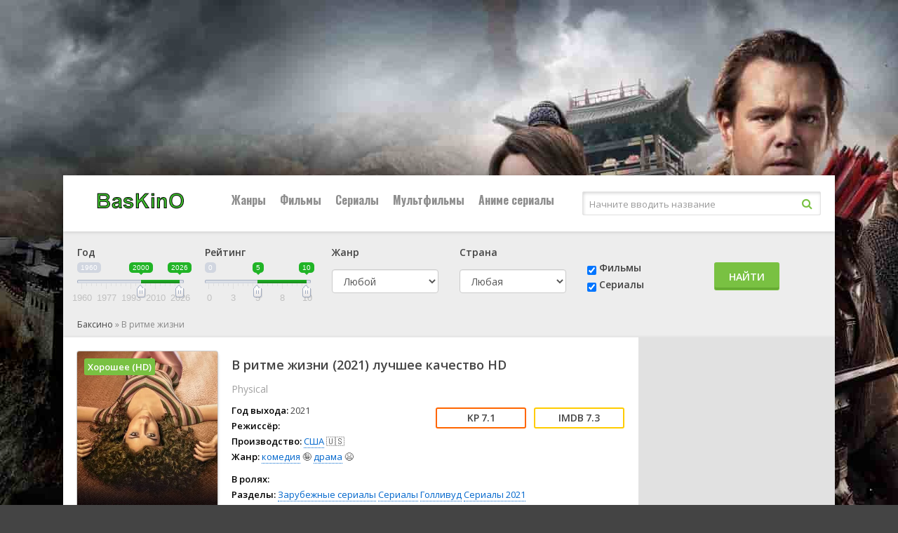

--- FILE ---
content_type: text/html; charset=utf-8
request_url: https://nu35.baskino.one/item/5702319-%D0%92+%D1%80%D0%B8%D1%82%D0%BC%D0%B5+%D0%B6%D0%B8%D0%B7%D0%BD%D0%B8
body_size: 23356
content:
<!DOCTYPE html>
<html lang="ru">
<head>
<meta charset="utf-8">
<title>Сериал «В ритме жизни» (2021) смотреть онлайн бесплатно в 1080 HD — Баскино</title>
<meta name="description" content="«В ритме жизни» (2021) смотреть на Баскино в лучшем качестве на данный момент. Сан-Диего, 1980-е. Скромная и замученная домохозяйка Шейла покорно следует за своим супругом. Но ....">


<link rel="canonical" href="/item/5702319-В+ритме+жизни">
<meta property="og:image" content="http://nu35.baskino.one/storage/static/types/cinema/posters/st-263259/b99125fc.jpg">
<meta property="og:site_name" content="Баксино">
<meta property="og:type" content="movie">
<meta property="og:title" content="В ритме жизни смотреть Сериал в hd 720 - 1080">
<meta property="og:url" content="http://nu35.baskino.one/item/5702319-В+ритме+жизни">
<meta name="viewport" content="width=device-width, initial-scale=1.0" />
<link rel="shortcut icon" href="/types/cinema/template/lordfilm/images/logo/st-baskino/c190836b.png" />
<link rel="stylesheet" href="/types/cinema/template/lordfilm/bootstrap/css/bootstrap.min.css">
<!-- <link rel="stylesheet" href="/types/engine/template/css/font-awesome/5.3.1/css/all.min.css"> -->
<link rel="preload" href="/types/engine/template/css/font-awesome/5.3.1/css/all.min.css" as="style" onload="this.onload=null;this.rel='stylesheet'">
<noscript><link rel="stylesheet" href="/types/engine/template/css/font-awesome/5.3.1/css/all.min.css"></noscript>
<link href="/types/cinema/template/lordfilm/css/styles.css?183" type="text/css" rel="stylesheet" />
<!-- <link href="/types/cinema/template/lordfilm/css/styles_dark.css?183" type="text/css" rel="stylesheet" /> -->
<!-- <link href="/types/cinema/template/lordfilm/css/engine.css" type="text/css" rel="stylesheet" /> -->
<link rel="preload" href="/types/cinema/template/lordfilm/css/engine.css" as="style" onload="this.onload=null;this.rel='stylesheet'">
<noscript><link href="/types/cinema/template/lordfilm/css/engine.css" type="text/css" rel="stylesheet" /></noscript>
<!-- <link href="https://fonts.googleapis.com/css?family=Open+Sans:400,600|Oswald:700&amp;subset=cyrillic" rel="stylesheet"> -->
<link rel="preload" href="https://fonts.googleapis.com/css?family=Open+Sans:400,600|Oswald:700&amp;subset=cyrillic" as="style" onload="this.onload=null;this.rel='stylesheet'">
<noscript><link href="https://fonts.googleapis.com/css?family=Open+Sans:400,600|Oswald:700&amp;subset=cyrillic" rel="stylesheet"></noscript>
<meta name="theme-color" content="#111">
<link href="/types/cinema/template/lordfilm/css/timer.css" type="text/css" rel="stylesheet" />
<link href="/types/cinema/template/lordfilm/css/main.css?183" type="text/css" rel="stylesheet" />
<!--Plugin CSS file with desired skin-->
<link rel="stylesheet" href="/types/cinema/template/lordfilm/libs/ion-rangeslider/css/ion.rangeSlider.min.css"/>  
<style>
	#search {
		margin-bottom: 20px;
	}
	.searchType {
		padding-top: 22px;
	}
	.searchSubmit {
		padding-top: 24px;
	}
	.searchGenre label {
		margin-bottom: 15px;
	}
	.searchCountry label {
		margin-bottom: 15px;
	}
	/* чтобы не съезжало в col-sm формате */
	@media (min-width: 768px) and (max-width: 992px) {
		.searchGenre {
			min-height: 94px;
		}
	}

	body {
		background: #444 url(/types/cinema/template/images/bg/lord2.jpg) center top fixed;
	}
</style>
<!-- Livewire Styles --><style >[wire\:loading][wire\:loading], [wire\:loading\.delay][wire\:loading\.delay], [wire\:loading\.inline-block][wire\:loading\.inline-block], [wire\:loading\.inline][wire\:loading\.inline], [wire\:loading\.block][wire\:loading\.block], [wire\:loading\.flex][wire\:loading\.flex], [wire\:loading\.table][wire\:loading\.table], [wire\:loading\.grid][wire\:loading\.grid], [wire\:loading\.inline-flex][wire\:loading\.inline-flex] {display: none;}[wire\:loading\.delay\.none][wire\:loading\.delay\.none], [wire\:loading\.delay\.shortest][wire\:loading\.delay\.shortest], [wire\:loading\.delay\.shorter][wire\:loading\.delay\.shorter], [wire\:loading\.delay\.short][wire\:loading\.delay\.short], [wire\:loading\.delay\.default][wire\:loading\.delay\.default], [wire\:loading\.delay\.long][wire\:loading\.delay\.long], [wire\:loading\.delay\.longer][wire\:loading\.delay\.longer], [wire\:loading\.delay\.longest][wire\:loading\.delay\.longest] {display: none;}[wire\:offline][wire\:offline] {display: none;}[wire\:dirty]:not(textarea):not(input):not(select) {display: none;}:root {--livewire-progress-bar-color: #2299dd;}[x-cloak] {display: none !important;}[wire\:cloak] {display: none !important;}dialog#livewire-error::backdrop {background-color: rgba(0, 0, 0, .6);}</style>
</head>
<body>

<div class="wrap">

	<div class="wrap-center wrap-main">
	
		<header class="header" id="header">
			<div class="header-in wrap-center fx-row fx-middle">
				<a href="/~b4-31-08" class="logo"><img src="/types/cinema/template/lordfilm/images/logo/baskino.png" alt="Баксино" /></a>
				<div class="btn-menu"><span class="fa fa-bars"></span></div>
				<ul class="hmenu fx-row to-mob">
	<li><a href="#">Жанры</a>
		<div class="hidden-menu clearfix">
			<ul class="hm-col">
				<li><a href="/genres/7~Аниме">👩‍🎤 Аниме</a></li><li><a href="/genres/1848~Биография">📔 Биография</a></li><li><a href="/genres/65~Боевик">😎 Боевик</a></li><li><a href="/genres/5217~Вестерн">🐎 Вестерн</a></li><li><a href="/genres/843~Военный">👨‍✈️ Военный</a></li><li><a href="/genres/67~Детектив">🕵️‍♂️ Детектив</a></li><li><a href="/genres/1891~Детский">👶 Детский</a></li><li><a href="/genres/6013~Документальный">📑 Документальный</a></li><li><a href="/genres/50~Драма">😫 Драма</a></li><li><a href="/genres/84253~Игра">🎲 Игра</a></li><li><a href="/genres/1166~История">📖 История</a></li><li><a href="/genres/11~Комедия">🤪 Комедия</a></li><li><a href="/genres/24579~Концерт">🎙 Концерт</a></li><li><a href="/genres/431~Короткометражка">🎥 Короткометражка</a></li><li><a href="/genres/517~Криминал">🔪 Криминал</a></li><li><a href="/genres/10~Мелодрама">👫 Мелодрама</a></li><li><a href="/genres/99~Музыка">🎼 Музыка</a></li><li><a href="/genres/8~Мультфильм">🧚‍♀️ Мультфильм</a></li><li><a href="/genres/97~Мюзикл">🕺 Мюзикл</a></li><li><a href="/genres/9042~Новости">👨‍💼 Новости</a></li><li><a href="/genres/12~Приключения">🎒 Приключения</a></li><li><a href="/genres/11729~Реальное+тв">👨‍💻 Реальное тв</a></li><li><a href="/genres/98~Семейный">👨‍👩‍👧‍👦 Семейный</a></li><li><a href="/genres/478~Спорт">⚽ Спорт</a></li><li><a href="/genres/86744~Ток-шоу">🎤 Ток-шоу</a></li><li><a href="/genres/66~Триллер">🤯 Триллер</a></li><li><a href="/genres/418~Ужасы">😱 Ужасы</a></li><li><a href="/genres/9~Фантастика">🧙‍♀️ Фантастика</a></li><li><a href="/genres/21594~Фильм-нуар">🤠 Фильм-нуар</a></li><li><a href="/genres/83~Фэнтези">🧝‍♂️ Фэнтези</a></li><li><a href="/genres/13420~Церемония">🏅 Церемония</a></li>
			</ul>
		</div>
	</li>
	<li><a href="/group/7~Фильмы">Фильмы</a></li>
	<li><a href="/group/6~Сериалы">Сериалы</a></li>
	<li><a href="/group/12~Мультфильмы">Мультфильмы</a></li>
	<!-- <li><a href="/group/246~Мультсериалы">Мультсериалы</a></li> -->
	<li><a href="/group/247~Аниме+сериалыы">Аниме сериалы</a></li>
	
</ul>
				<style>
					.search-helper {
						margin-right: 20px;
						position: absolute;
						background-color: #fff;
						border: 1px solid #ccc;
						border-radius: 5px;
						padding: 10px;
					}
					.search-helper-list li {
						margin: 5px;
						font-size: 12px;
					}
				</style>
				<div class="search-wrap fx-1 to-mob">
					<form wire:snapshot="{&quot;data&quot;:{&quot;query&quot;:null,&quot;movies&quot;:null,&quot;domain&quot;:[[],{&quot;key&quot;:&quot;ru.baskino.one&quot;,&quot;class&quot;:&quot;App\\Models\\Domain&quot;,&quot;relations&quot;:[&quot;redirectTo&quot;,&quot;cinemaDomain&quot;,&quot;cinemaDomain.engineDomain&quot;,&quot;cinemaDomain.engineDomain.redirectTo&quot;,&quot;cinemaDomain.engineDomain.yandexRedirectTo&quot;,&quot;cinemaDomain.engineDomain.googleRedirectTo&quot;,&quot;cinemaDomain.engineDomain.bingRedirectTo&quot;,&quot;cinemaDomain.engineDomain.ruDomain&quot;,&quot;cinemaDomain.engineDomain.yandexRuDomain&quot;,&quot;cinemaDomain.engineDomain.googleRuDomain&quot;,&quot;cinemaDomain.engineDomain.bingRuDomain&quot;,&quot;metrika&quot;,&quot;template&quot;],&quot;s&quot;:&quot;elmdl&quot;}],&quot;requestedDomain&quot;:[[],{&quot;key&quot;:&quot;nu35.baskino.one&quot;,&quot;class&quot;:&quot;App\\Models\\Domain&quot;,&quot;relations&quot;:[&quot;mirrorOf&quot;,&quot;mirrorOf.redirectTo&quot;,&quot;mirrorOf.cinemaDomain&quot;,&quot;mirrorOf.cinemaDomain.engineDomain&quot;,&quot;mirrorOf.cinemaDomain.engineDomain.redirectTo&quot;,&quot;mirrorOf.cinemaDomain.engineDomain.yandexRedirectTo&quot;,&quot;mirrorOf.cinemaDomain.engineDomain.googleRedirectTo&quot;,&quot;mirrorOf.cinemaDomain.engineDomain.bingRedirectTo&quot;,&quot;mirrorOf.cinemaDomain.engineDomain.ruDomain&quot;,&quot;mirrorOf.cinemaDomain.engineDomain.yandexRuDomain&quot;,&quot;mirrorOf.cinemaDomain.engineDomain.googleRuDomain&quot;,&quot;mirrorOf.cinemaDomain.engineDomain.bingRuDomain&quot;,&quot;mirrorOf.metrika&quot;,&quot;mirrorOf.template&quot;,&quot;parentDomain&quot;,&quot;parentDomain.recaptchaKey&quot;],&quot;s&quot;:&quot;elmdl&quot;}],&quot;focus&quot;:false,&quot;filter_opened&quot;:false,&quot;filter_name&quot;:&quot;\u0412\u0441\u0435&quot;,&quot;template&quot;:null},&quot;memo&quot;:{&quot;id&quot;:&quot;LQdJ5HsOR4K74UwwES8r&quot;,&quot;name&quot;:&quot;cinema.dropdown-search&quot;,&quot;path&quot;:&quot;item\/5702319-%D0%92+%D1%80%D0%B8%D1%82%D0%BC%D0%B5+%D0%B6%D0%B8%D0%B7%D0%BD%D0%B8&quot;,&quot;method&quot;:&quot;GET&quot;,&quot;release&quot;:&quot;a-a-a&quot;,&quot;children&quot;:[],&quot;scripts&quot;:[],&quot;assets&quot;:[],&quot;errors&quot;:[],&quot;locale&quot;:&quot;ru&quot;},&quot;checksum&quot;:&quot;5fe9fd0c47cce91b219c908a1633074414882133fc4d05ff6d2c3334d693479c&quot;}" wire:effects="{&quot;partials&quot;:[]}" wire:id="LQdJ5HsOR4K74UwwES8r" method="get" action="/search" x-data="{ focus: false }" @click.outside="focus = false">
    <input type="hidden" name="do" value="search" />
    <input type="hidden" name="subaction" value="search" />
    <div class="search-box">
        <input class="main-search" name="q" placeholder="Начните вводить название" autocomplete="off"
            type="text" wire:model.live="query" @focus="focus = true" />
        <button type="submit"><span class="fa fa-search"></span></button>
    </div>
    <div class="search-helper" x-show="focus">
        <ul class="search-helper-list">
            <!--[if BLOCK]><![endif]--><!--[if ENDBLOCK]><![endif]-->        </ul>
    </div>
</form>
				</div>
			</div>
		</header>
		
		<!-- END HEADER -->
		
		<div class="content">
			
		
			<main class="main">
				<!-- <div class="row">
  <div class="col-12 text-right">
    <button class="btn btn-success btnTop50 savedMoviesBtn mb-3" data-toggle="collapse" data-target="#savedMoviesWrapper">
      <i class="fas fa-play"></i> Продолжить просмотр
    </button>
    <script>
      document.addEventListener("DOMContentLoaded", function() {
        savedMoviesLoaded = false;
        $('.savedMoviesBtn').on('click',function(){
          if (!savedMoviesLoaded) {
            showSavedMovies('savedMovies');
            savedMoviesLoaded = true;
          }
        });
      });
    </script>
    <a class="btn btn-success mb-3" href="/top50">
      <i class="fas fa-trophy"></i> ТОП 50
    </a>
     <a class="btn btn-success btnTop50 mb-3" href="/api/lucky">
      <i class="fas fa-gift"></i> МНЕ ПОВЕЗЕТ
    </a>
     <a href="/compilations" class="btn btn-success mb-3">
      Подборки <i class="fas fa-medal"></i>
    </a>
  </div>
</div> -->
<div class="collapse mb-3" id="savedMoviesWrapper">
  <div class="sect">
    <div class="sect-cont sect-items clearfix" id="savedMovies">
    </div>
  </div>
</div>
<!-- убрать  show если верну кнопку -->
<div class="mb-3" id="search">
  <div class="card card-body">
    <form class="my-2 my-lg-0" method="post" action="/search">
      <div class="row">
        <!-- <div class="col-6 col-md-3 col-lg-2">
          <div class="form-group">
            <label>Название</label>
            <input class="form-control mr-sm-2 cool-search" type="search" name="q" placeholder="Кино или сериал" aria-label="Search" value="" autocomplete="off">
            <div class="dropdown-menu cool-search-helper" style="width: 200px; padding: 0;">
              <ul class="list-group cool-search-helper-list">

              </ul>
            </div>
          </div>
        </div> -->
        <script>
          document.addEventListener("DOMContentLoaded", function() {
            $('.cool-search').keyup(function(){
              query = $('.cool-search').val();
              if (query.length > 1) {
                $.ajax({
                  method: "GET",
                  url: "/api/searchInputHelper",
                  data: { q: query }
                })
                .done(function( msg ) {
              // alert(msg);
              $('.cool-search-helper').fadeIn();
              $('.cool-search-helper-list').html(msg);
            })
              } else {
                $('.cool-search-helper-list').html('');
              }
            });
          });
        </script>
        <!-- <div class="col-6 col-md-3 col-lg-3 types">
          <div class="btn-group btn-group-toggle" data-toggle="buttons">
            <label class="btn btn-secondary all">
              <input type="radio" name="options" value="" autocomplete="off"> Все
            </label>
            <label class="btn btn-secondary movie">
              <input type="radio" name="options" value="2" autocomplete="off"> Фильмы
            </label>
            <label class="btn btn-secondary serial">
              <input type="radio" name="options" value="1" autocomplete="off"> Сериалы
            </label>
          </div>
        </div> -->
        <div class="col-6 col-xs-6 col-sm-4 col-md-2 col-lg-2">
          <div class="form-group">
            <label>Год</label>
            <div id="yearRange">
            </div>
            <input type="hidden" name="yearFrom" value="">
            <input type="hidden" name="yearTo" value="">
            <!-- <select class="form-control" name="year">
              <option value="">Любой</option>
              <option value="2026" >2026</option>
<option value="2025" >2025</option>
<option value="2024" >2024</option>
<option value="2023" >2023</option>
<option value="2022" >2022</option>
<option value="2021" >2021</option>
<option value="2020" >2020</option>
<option value="2019" >2019</option>
<option value="2018" >2018</option>
<option value="2017" >2017</option>
<option value="2016" >2016</option>
<option value="2015" >2015</option>
<option value="2014" >2014</option>
<option value="2013" >2013</option>
<option value="2012" >2012</option>
<option value="2011" >2011</option>
<option value="2010" >2010</option>
<option value="2009" >2009</option>
<option value="2008" >2008</option>
<option value="2007" >2007</option>
<option value="2006" >2006</option>
<option value="2005" >2005</option>
<option value="2004" >2004</option>
<option value="2003" >2003</option>
<option value="2002" >2002</option>
<option value="2001" >2001</option>
<option value="2000" >2000</option>
<option value="1999" >1999</option>
<option value="1998" >1998</option>
<option value="1997" >1997</option>
<option value="1996" >1996</option>
<option value="1995" >1995</option>
<option value="1994" >1994</option>
<option value="1993" >1993</option>
<option value="1992" >1992</option>
<option value="1991" >1991</option>
<option value="1990" >1990</option>
<option value="1989" >1989</option>
<option value="1988" >1988</option>
<option value="1987" >1987</option>
<option value="1986" >1986</option>
<option value="1985" >1985</option>
<option value="1984" >1984</option>
<option value="1983" >1983</option>
<option value="1982" >1982</option>
<option value="1981" >1981</option>
<option value="1980" >1980</option>
<option value="1979" >1979</option>
<option value="1978" >1978</option>
<option value="1977" >1977</option>
<option value="1976" >1976</option>
<option value="1975" >1975</option>
<option value="1974" >1974</option>
<option value="1973" >1973</option>
<option value="1972" >1972</option>
<option value="1971" >1971</option>
<option value="1970" >1970</option>
<option value="1969" >1969</option>
<option value="1968" >1968</option>
<option value="1967" >1967</option>
<option value="1966" >1966</option>
<option value="1965" >1965</option>
<option value="1964" >1964</option>
<option value="1963" >1963</option>
<option value="1962" >1962</option>
<option value="1961" >1961</option>
<option value="1960" >1960</option>
<option value="1959" >1959</option>
<option value="1958" >1958</option>
<option value="1957" >1957</option>
<option value="1956" >1956</option>
<option value="1955" >1955</option>
<option value="1954" >1954</option>
<option value="1953" >1953</option>
<option value="1952" >1952</option>
<option value="1951" >1951</option>
<option value="1950" >1950</option>
<option value="1949" >1949</option>
<option value="1948" >1948</option>
<option value="1947" >1947</option>
<option value="1946" >1946</option>
<option value="1945" >1945</option>
<option value="1944" >1944</option>
<option value="1943" >1943</option>
<option value="1942" >1942</option>
<option value="1941" >1941</option>
<option value="1940" >1940</option>
<option value="1939" >1939</option>
<option value="1938" >1938</option>
<option value="1937" >1937</option>
<option value="1936" >1936</option>
<option value="1935" >1935</option>
<option value="1934" >1934</option>
<option value="1933" >1933</option>
<option value="1932" >1932</option>
<option value="1931" >1931</option>
<option value="1930" >1930</option>
<option value="1929" >1929</option>
<option value="1928" >1928</option>
<option value="1927" >1927</option>
<option value="1926" >1926</option>
<option value="1925" >1925</option>
<option value="1924" >1924</option>
<option value="1923" >1923</option>
<option value="1922" >1922</option>
<option value="1921" >1921</option>
<option value="1920" >1920</option>
<option value="1919" >1919</option>
<option value="1918" >1918</option>
<option value="1917" >1917</option>
<option value="1916" >1916</option>
<option value="1915" >1915</option>
<option value="1914" >1914</option>
<option value="1913" >1913</option>
<option value="1912" >1912</option>
<option value="1911" >1911</option>
<option value="1910" >1910</option>
<option value="1909" >1909</option>
<option value="1908" >1908</option>
<option value="1907" >1907</option>
<option value="1906" >1906</option>
<option value="1905" >1905</option>
<option value="1904" >1904</option>
<option value="1903" >1903</option>
<option value="1902" >1902</option>
<option value="1898" >1898</option>
<option value="1895" >1895</option>

            </select> -->
          </div>
        </div>
        <div class="col-6 col-xs-6 col-sm-4 col-md-2 col-lg-2 searchRating">
          <div class="form-group">
            <label>Рейтинг</label>
            <div id="ratingRange">
            </div>
            <input type="hidden" name="ratingFrom" value="">
            <input type="hidden" name="ratingTo" value="">
          </div>
        </div>
        <div class="col-6 col-xs-6 col-sm-4 col-md-2 col-lg-2 searchGenre">
          <div class="form-group">
            <label>Жанр</label>
            <select class="form-control" name="genre">
              <option value="">Любой</option>
              <option value="7" >👩‍🎤 аниме</option>
<option value="8" >🧚‍♀️ мультфильм</option>
<option value="9" >🧙‍♀️ фантастика</option>
<option value="10" >👫 мелодрама</option>
<option value="11" >🤪 комедия</option>
<option value="12" >🎒 приключения</option>
<option value="50" >😫 драма</option>
<option value="65" >😎 боевик</option>
<option value="66" >🤯 триллер</option>
<option value="67" >🕵️‍♂️ детектив</option>
<option value="83" >🧝‍♂️ фэнтези</option>
<option value="97" >🕺 мюзикл</option>
<option value="98" >👨‍👩‍👧‍👦 семейный</option>
<option value="99" >🎼 музыка</option>
<option value="418" >😱 ужасы</option>
<option value="431" >🎥 короткометражка</option>
<option value="478" >⚽ спорт</option>
<option value="517" >🔪 криминал</option>
<option value="843" >👨‍✈️ военный</option>
<option value="1166" >📖 история</option>
<option value="1848" >📔 биография</option>
<option value="1891" >👶 детский</option>
<option value="3614" >💑 для взрослых</option>
<option value="5217" >🐎 вестерн</option>
<option value="6013" >📑 документальный</option>
<option value="9042" >👨‍💼 новости</option>
<option value="11729" >👨‍💻 реальное тв</option>
<option value="13420" >🏅 церемония</option>
<option value="21594" >🤠 фильм-нуар</option>
<option value="24579" >🎙 концерт</option>
<option value="84253" >🎲 игра</option>
<option value="86744" >🎤 ток-шоу</option>

            </select>
          </div>
        </div>
        <div class="col-6 col-xs-6 col-sm-4 col-md-2 col-lg-2 searchCountry">
          <div class="form-group">
            <label>Страна</label>
            <select class="form-control" name="country">
              <option value="">Любая</option>
              <!-- <option value="406">🇷🇺 Россия</option> -->
              <option value="202">🇺🇸 США</option>
              <option value="2536" >🇦🇺 Австралия</option>
<option value="10666" >🇦🇹 Австрия</option>
<option value="57465" >🇦🇿 Азербайджан</option>
<option value="12433" >🇦🇱 Албания</option>
<option value="36674" >🇩🇿 Алжир</option>
<option value="82195" >🇦🇴 Ангола</option>
<option value="93193" >🇦🇩 Андорра</option>
<option value="199701" > Антарктида</option>
<option value="132393" > Антильские Острова</option>
<option value="6937" >🇦🇷 Аргентина</option>
<option value="80228" >🇦🇲 Армения</option>
<option value="19112" >🇦🇼 Аруба</option>
<option value="89699" >🇦🇫 Афганистан</option>
<option value="81415" >🇧🇸 Багамы</option>
<option value="112147" >🇧🇩 Бангладеш</option>
<option value="196652" > Барбадос</option>
<option value="49377" >🇧🇭 Бахрейн</option>
<option value="9361" >🇧🇾 Беларусь</option>
<option value="145045" >🇧🇿 Белиз</option>
<option value="668497" > Белоруссия</option>
<option value="101" >🇧🇪 Бельгия</option>
<option value="668798" > Бенин</option>
<option value="668947" > Берег Слоновой кости</option>
<option value="138198" >🇧🇲 Бермуды</option>
<option value="668780" > Бирма</option>
<option value="11008" >🇧🇬 Болгария</option>
<option value="80593" >🇧🇴 Боливия</option>
<option value="42245" >🇧🇦 Босния и Герцеговина</option>
<option value="266686" > Босния-Герцеговина</option>
<option value="40753" >🇧🇼 Ботсвана</option>
<option value="3995" >🇧🇷 Бразилия</option>
<option value="668701" > Бруней-Даруссалам</option>
<option value="235064" > Буркина-Фасо</option>
<option value="668949" > Бурунди</option>
<option value="54014" >🇧🇹 Бутан</option>
<option value="139583" >🇻🇺 Вануату</option>
<option value="152647" >🇻🇦 Ватикан</option>
<option value="635" >🇬🇧 Великобритания</option>
<option value="4165" >🇭🇺 Венгрия</option>
<option value="34086" >🇻🇪 Венесуэла</option>
<option value="668699" > Виргинские Острова</option>
<option value="668627" > Виргинские Острова (Великобритания)</option>
<option value="6897" >🇻🇳 Вьетнам</option>
<option value="668595" > Вьетнам Северный</option>
<option value="137572" >🇭🇹 Гаити</option>
<option value="668864" > Гамбия</option>
<option value="51590" >🇬🇭 Гана</option>
<option value="180284" > Гваделупа</option>
<option value="132523" >🇬🇹 Гватемала</option>
<option value="668757" > Гвинея</option>
<option value="668700" > Гвинея-Бисау</option>
<option value="3286" >🇩🇪 Германия</option>
<option value="71620" >🇩🇪 Германия (ГДР)</option>
<option value="14808" >🇩🇪 Германия (ФРГ)</option>
<option value="668848" > Гибралтар</option>
<option value="668647" > Гондурас</option>
<option value="265" >🇭🇰 Гонконг</option>
<option value="169257" >🇬🇱 Гренландия</option>
<option value="15500" >🇬🇷 Греция</option>
<option value="8252" >🇬🇪 Грузия</option>
<option value="6330" >🇩🇰 Дания</option>
<option value="668702" > Джибути</option>
<option value="13542" >🇩🇴 Доминикана</option>
<option value="38553" >🇪🇬 Египет</option>
<option value="115661" >🇿🇲 Замбия</option>
<option value="13532" >🇿🇼 Зимбабве</option>
<option value="8595" >🇮🇱 Израиль</option>
<option value="7409" >🇮🇳 Индия</option>
<option value="7015" >🇮🇩 Индонезия</option>
<option value="4121" >🇯🇴 Иордания</option>
<option value="90291" >🇮🇶 Ирак</option>
<option value="7233" >🇮🇷 Иран</option>
<option value="2774" >🇮🇪 Ирландия</option>
<option value="7098" >🇮🇸 Исландия</option>
<option value="1110" >🇪🇸 Испания</option>
<option value="3285" >🇮🇹 Италия</option>
<option value="668865" > Йемен</option>
<option value="668594" > Кабо-Верде</option>
<option value="10285" >🇰🇿 Казахстан</option>
<option value="53638" >🇰🇾 Каймановы острова</option>
<option value="15581" >🇰🇭 Камбоджа</option>
<option value="18110" >🇨🇲 Камерун</option>
<option value="115" >🇨🇦 Канада</option>
<option value="7234" >🇶🇦 Катар</option>
<option value="51588" >🇰🇪 Кения</option>
<option value="23202" >🇨🇾 Кипр</option>
<option value="668510" > Киргизия</option>
<option value="264" >🇨🇳 Китай</option>
<option value="18037" >🇨🇴 Колумбия</option>
<option value="126751" >🇨🇬 Конго</option>
<option value="162479" >🇨🇬 Конго (ДРК)</option>
<option value="668650" > Корея</option>
<option value="98168" >🇰🇵 Корея Северная</option>
<option value="1103" >🇰🇷 Корея Южная</option>
<option value="128994" >🇽🇰 Косово</option>
<option value="133655" >🇨🇷 Коста-Рика</option>
<option value="668697" > Кот-д’Ивуар</option>
<option value="19846" >🇨🇺 Куба</option>
<option value="15389" >🇰🇼 Кувейт</option>
<option value="109501" >🇰🇬 Кыргызстан</option>
<option value="104067" >🇱🇦 Лаос</option>
<option value="9314" >🇱🇻 Латвия</option>
<option value="668609" > Лесото</option>
<option value="58382" >🇱🇷 Либерия</option>
<option value="13203" >🇱🇧 Ливан</option>
<option value="15388" >🇱🇾 Ливия</option>
<option value="7167" >🇱🇹 Литва</option>
<option value="60735" >🇱🇮 Лихтенштейн</option>
<option value="2775" >🇱🇺 Люксембург</option>
<option value="668571" > Маврикий</option>
<option value="122800" >🇲🇷 Мавритания</option>
<option value="120393" >🇲🇬 Мадагаскар</option>
<option value="32836" >🇲🇴 Макао</option>
<option value="20998" >🇲🇰 Македония</option>
<option value="178883" > Малави</option>
<option value="23792" >🇲🇾 Малайзия</option>
<option value="199405" > Мали</option>
<option value="199700" > Мальдивы</option>
<option value="43827" >🇲🇹 Мальта</option>
<option value="15390" >🇲🇦 Марокко</option>
<option value="668626" > Мартиника</option>
<option value="8001" >🇲🇽 Мексика</option>
<option value="668589" > Мозамбик</option>
<option value="156214" >🇲🇩 Молдова</option>
<option value="29186" >🇲🇨 Монако</option>
<option value="106623" >🇲🇳 Монголия</option>
<option value="236748" > Мьянма</option>
<option value="13531" >🇳🇦 Намибия</option>
<option value="2537" >🇳🇵 Непал</option>
<option value="119526" >🇳🇬 Нигерия</option>
<option value="2567" >🇳🇱 Нидерланды</option>
<option value="216153" > Никарагуа</option>
<option value="12297" >🇳🇿 Новая Зеландия</option>
<option value="668514" > Новая Каледония</option>
<option value="7097" >🇳🇴 Норвегия</option>
<option value="1588" >🇦🇪 ОАЭ</option>
<option value="158910" >🇵🇸 Оккупированная Палестинская территория</option>
<option value="668773" > Оман</option>
<option value="76880" >🇮🇲 Остров Мэн</option>
<option value="668936" > Остров Святой Елены</option>
<option value="20326" >🇵🇰 Пакистан</option>
<option value="205519" > Палау</option>
<option value="20339" >🇵🇸 Палестина</option>
<option value="87396" >🇵🇦 Панама</option>
<option value="76842" >🇵🇬 Папуа - Новая Гвинея</option>
<option value="106353" >🇵🇾 Парагвай</option>
<option value="22740" >🇵🇪 Перу</option>
<option value="551" >🇵🇱 Польша</option>
<option value="305" >🇵🇹 Португалия</option>
<option value="24623" >🇵🇷 Пуэрто Рико</option>
<option value="90301" >🇷🇪 Реюньон</option>
<option value="155180" >🇷🇼 Руанда</option>
<option value="13173" >🇷🇴 Румыния</option>
<option value="123113" >🇸🇻 Сальвадор</option>
<option value="668948" > Сан-Марино</option>
<option value="51589" >🇸🇦 Саудовская Аравия</option>
<option value="668605" > Северная Македония</option>
<option value="239476" > Сейшельские острова</option>
<option value="13202" >🇸🇳 Сенегал</option>
<option value="668863" > Сент-Китс и Невис</option>
<option value="20732" >🇷🇸 Сербия</option>
<option value="141051" >🇷🇸 Сербия и Черногория</option>
<option value="13444" >🇸🇬 Сингапур</option>
<option value="159388" >🇸🇾 Сирия</option>
<option value="1351" >🇸🇰 Словакия</option>
<option value="47881" >🇸🇮 Словения</option>
<option value="668767" > СНГ</option>
<option value="144327" >🇸🇴 Сомали</option>
<option value="17621" >🇷🇺 СССР</option>
<option value="144328" >🇸🇩 Судан</option>
<option value="202" >🇺🇸 США</option>
<option value="234425" > Сьерра-Леоне</option>
<option value="66713" >🇹🇯 Таджикистан</option>
<option value="634" >🇹🇭 Таиланд</option>
<option value="1926" >🇹🇼 Тайвань</option>
<option value="22741" >🇹🇿 Танзания</option>
<option value="668648" > Тринидад и Тобаго</option>
<option value="32285" >🇹🇳 Тунис</option>
<option value="217669" > Туркменистан</option>
<option value="1837" >🇹🇷 Турция</option>
<option value="137573" >🇺🇬 Уганда</option>
<option value="6517" >🇺🇿 Узбекистан</option>
<option value="6813" >🇺🇦 Украина</option>
<option value="14013" >🇺🇾 Уругвай</option>
<option value="668709" > Фарерские острова</option>
<option value="97552" >🇫🇯 Фиджи</option>
<option value="518" >🇵🇭 Филиппины</option>
<option value="6331" >🇫🇮 Финляндия</option>
<option value="100" >🇫🇷 Франция</option>
<option value="149567" >🇵🇫 Французская Полинезия</option>
<option value="1352" >🇭🇷 Хорватия</option>
<option value="668786" > ЦАР</option>
<option value="162124" >🇹🇩 Чад</option>
<option value="103157" >🇲🇪 Черногория</option>
<option value="1350" >🇨🇿 Чехия</option>
<option value="37503" >🇨🇿 Чехословакия</option>
<option value="9109" >🇨🇱 Чили</option>
<option value="9649" >🇨🇭 Швейцария</option>
<option value="6329" >🇸🇪 Швеция</option>
<option value="64554" >🇱🇰 Шри-Ланка</option>
<option value="98141" >🇪🇨 Эквадор</option>
<option value="668724" > Эритрея</option>
<option value="10600" >🇪🇪 Эстония</option>
<option value="175978" >🇪🇹 Эфиопия</option>
<option value="8512" >🇿🇦 ЮАР</option>
<option value="18228" > Югославия</option>
<option value="60873" > Югославия (ФР)</option>
<option value="98159" >🇯🇲 Ямайка</option>
<option value="13" >🇯🇵 Япония</option>

            </select>
          </div>
        </div>
        <!--  <div class="col-6 col-md-3 col-lg-2">
          <div class="form-group">
            <label>Сортировать</label>
            <select class="form-control" name="order">
              <option value="topRated" >По рейтингу</option>
<option value="mostRecent" >По дате</option>
<option value="recentAndTopRated" >Популярные новинки</option>

            </select>
          </div>
        </div> -->
        <div class="col-6 col-xs-6 col-sm-4 col-md-2 col-lg-2 searchType">
          <!-- <label>&nbsp;</label> -->
         <div class="form-group">
          <div class="form-check">
            <input class="form-check-input" type="checkbox" name="typeMovie" id="typeMovie" value="2" checked>
            <label class="form-check-label" for="typeMovie">
              Фильмы
            </label>
          </div>
          <div class="form-check">
            <input class="form-check-input" type="checkbox" name="typeSerial" id="typeSerial" value="1" checked>
            <label class="form-check-label" for="typeSerial">
              Сериалы
            </label>
          </div>
        </div>
      </div>
      <div class="col-6 col-xs-6 col-sm-4 col-md-2 col-lg-2 searchSubmit">
        <!-- <label>&nbsp;</label> -->
        <button class="btn btn-outline-success my-0 my-sm-0" type="submit" style="display: block;">Найти</button>
      </div>
      </div>
    </form>
  </div>
</div>

<script>
  document.addEventListener("DOMContentLoaded", function() {
    ratingFrom = '';
    ratingTo = '';
    yearFrom = '';
    yearTo = '';
    typeMovie = '';
    typeSerial = '';
    if (!ratingFrom) {
      ratingFrom = '5';
    }
    if (!ratingTo) {
      ratingTo = '10';
    }
    if (!yearFrom) {
      yearFrom = '2000';
    }
    if (!yearTo) {
      yearTo = '2026';
    }
    if (!typeMovie) {
      $('#typeMovie').prop('checked',false);
    }
    if (!typeSerial) {
      $('#typeSerial').prop('checked',false);
    }
    if (!typeMovie & !typeSerial) {
      $('#typeMovie').prop('checked',true); 
      $('#typeSerial').prop('checked',true);
    }
    $("#ratingRange").ionRangeSlider({
      type: "double",
      grid: true,
      min: 0,
      max: 10,
      from: ratingFrom,
      to: ratingTo,
      skin: "modern",
      onChange: function (data) {
        $('input[name="ratingFrom"]').val(data.from);
        $('input[name="ratingTo"]').val(data.to);
      },
      onStart: function (data) {
        $('input[name="ratingFrom"]').val(data.from);
        $('input[name="ratingTo"]').val(data.to);
      }
    });

    $("#yearRange").ionRangeSlider({
      type: "double",
      grid: true,
      min: 1960,
      max: 2026,
      from: yearFrom,
      to: yearTo,
      skin: "modern",
      prettify_enabled: false,
      onChange: function (data) {
        $('input[name="yearFrom"]').val(data.from);
        $('input[name="yearTo"]').val(data.to);
      },
      onStart: function (data) {
        $('input[name="yearFrom"]').val(data.from);
        $('input[name="yearTo"]').val(data.to);
      }
    });
  });
</script>


<script type="application/ld+json">
    {"@context":"https:\/\/schema.org","@type":"Movie","name":"В ритме жизни","image":"https:\/\/nu35.baskino.one\/storage\/static\/types\/cinema\/posters\/263259.jpg","dateCreated":"2021-07-16T01:02:33+03:00","url":"https:\/\/nu35.baskino.one\/item\/5702319-В+ритме+жизни","director":{"@type":"Person","name":""},"aggregateRating":{"@type":"AggregateRating","bestRating":10,"worstRating":0,"ratingValue":7.2,"ratingCount":17432}}
</script>

<script type="application/ld+json">
    {"@context":"https:\/\/schema.org","@type":"VideoObject","name":"В ритме жизни","description":"Сан-Диего, 1980-е. Скромная и замученная домохозяйка Шейла покорно следует за своим супругом. Но в тихом омуте скрываются довольно смелые желания и дерзкие идеи...","thumbnailUrl":"https:\/\/nu35.baskino.one\/storage\/static\/types\/cinema\/posters\/263259.jpg","uploadDate":"2021-07-16T01:02:33+03:00","embedUrl":"https:\/\/nu35.baskino.one\/embed-players\/5702319"}
</script>
	
<script type="application/ld+json">
  {
    "@context": "https://schema.org",
    "@type": "BreadcrumbList",
    "itemListElement": [{
      "@type": "ListItem",
      "position": 1,
      "name": "Баксино",
      "item": "https://nu35.baskino.one"
    },{
      "@type": "ListItem",
      "position": 2,
      "name": "В ритме жизни",
      "item": "https://nu35.baskino.one/item/5702319-В+ритме+жизни"
    }]
  }
</script>
<div class="speedbar nowrap">
	<span id="dle-speedbar">
		<span>
			<a href="/~b4-31-08">
				<span>Баксино</span>
				<meta>
			</a>
		</span>
		&raquo; 
		<span>
			<span>В ритме жизни</span>
		</span>
	</span>
</div>
				<div class="clearfix" id="in-full">
				    <article class="full ignore-select">

	<div class="fmain">
	
		<div class="fcols fx-row">
		
			<div class="fleft fx-1 fx-row">
			
				<div class="fleft-desc fx-1">
					<h1>В ритме жизни (2021) лучшее качество HD </h1>
                    <div class="foriginal">Physical</div>
                    
                   
					<div class="flists fx-row">
                         
						<ul class="flist">
							
							<li><span>Год выхода:</span> 2021</li>
							<li><span>Режиссёр:</span> <ul class="movieInfoList"></ul></li>
                    		<!-- <li><span>Сценарий:</span> </li> -->
                    		<!-- <li><span>Продюсер:</span> Том Списс</li> -->
							<li><span>Производство:</span> <ul class="movieInfoList"><li><a href="/search?tag=202&amp;index" title="Фильмы и сериалы из США">США</a> 🇺🇸</li>
</ul></li>
						    <li><span>Жанр:</span> <ul class="movieInfoList"><li><a href="/genres/11~Комедия" title="Смотреть все &laquo;комедия&raquo;">комедия</a> 🤪</li>
<li><a href="/genres/50~Драма" title="Смотреть все &laquo;драма&raquo;">драма</a> 😫</li>
</ul></li>
							<!-- <li><span>Время:</span> 91 мин.</li> -->
						</ul> 

						<ul class="flist">
							<!-- <li><span>Качество:</span> 720 - 1080</li> -->
							<li class="frates fx-row">
								<div class="frate frate-kp" data-text="kp"><span>7.1</span></div>
								<div class="frate frate-imdb" data-text="imdb"><span>7.3</span></div>
							</li>
						</ul>
						
						<ul class="flist flist-wide">
              <!--    <li itemscope itemtype="http://schema.org/AggregateRating"><span itemprop="itemReviewed">Рейтинг фильма:</span> <span itemprop="ratingValue">0</span> / <span itemprop="bestRating">10</span> (<span itemprop="ratingCount">0</span> голосов)</li> -->
							<li><span>В ролях:</span> <ul class="movieInfoList"></ul></li>
              <li><span>Разделы:</span> <ul class="movieInfoList"><li><a href="/group/2~Зарубежные+сериалы" title="Фильмы и сериалы в категории &laquo;Зарубежные сериалы&raquo;">Зарубежные сериалы</a></li>
<li><a href="/group/6~Сериалы" title="Фильмы и сериалы в категории &laquo;Сериалы&raquo;">Сериалы</a></li>
<li><a href="/group/252~Голливуд" title="Фильмы и сериалы в категории &laquo;Голливуд&raquo;">Голливуд</a></li>
<li><a href="/group/374~Сериалы+2021" title="Фильмы и сериалы в категории &laquo;Сериалы 2021&raquo;">Сериалы 2021</a></li>
</ul></li>
						</ul>

												
					</div>
				</div>
				
				<div class="fleft-img fx-first">
				<div class="fleft-img-in side-sticky">
					<div class="fposter img-wide">
						<picture>   
							<source srcset="/storage/static/types/cinema/posters-webp/st-263259/b6b03e37.webp" type="image/webp">   
								<img srcset="/storage/static/types/cinema/posters/st-263259/b99125fc.jpg" alt="В ритме жизни"> 
							</picture>
                        <div class="th-series">Хорошее (HD)</div>
					</div>
					
					<div class="flikes fx-row">
						<div class="rate-plus ps" id="ps-20434" onclick="doRateLD('plus', '20434');"><span class="fa fa-thumbs-up"></span></div>
						<div class="slide-circle"></div>
						<div class="rate-minus ms" id="ms-20434" onclick="doRateLD('minus', '20434');"><span class="fa fa-thumbs-down"></span></div>
					</div>
					<div class="fvotes hidden"><div class="hidden"><span id="ratig-layer-20434" class="ignore-select"><span class="ratingtypeplusminus ignore-select ratingzero" >0</span></span></div> <span id="vote-num-id-20434">0</span> голосов</div>
					
				</div>
				</div>
				<div class="fsubtitle icon-l icon-blue"><span class="fa fa-file-text-o"></span> О чем Сериал В ритме жизни: <div class="date_creat" title="Дата редактирования">16.07.2021</div></div>
					<div class="fdesc clearfix slice-this">
						Сан-Диего, 1980-е. Скромная и замученная домохозяйка Шейла покорно следует за своим супругом. Но в тихом омуте скрываются довольно смелые желания и дерзкие идеи, которыми женщина не спешит делиться с окружающими. Одолеваемая внутренними демонами и внушительным списком комплексов, Шейла находит путь к спасению через аэробику. Сначала она страстно увлекается упражнениями, а затем решает превратить новое хобби в настоящий бизнес.
					</div>

					<div class="movieEpisodesDataList episodes fx-row">
						<h5>Дата выхода новых серий:</h5>
						<div class="collapse" id="episodesDataList">
							                            <div class="row no-gutters mb-2">
                                <div class="col-6 col-xs-3 col-sm-3 col-md-3">
                                                                        3 сезон 10 серия
                                                                    </div>
                                <div class="col-6 col-xs-4 col-sm-4 col-md-4">
                                    <b>Like a Prayer</b>
                                </div>
                                <div class="col-8 col-xs-3 col-sm-3 col-md-3">
                                    1 января 2023
                                </div>
                                <div class="col-4 col-xs-2 col-sm-2 col-md-2 daysToRelease">
                                                                                                            <i class="fas fa-check" style="color: green;"></i>
                                                                                                        </div>
                            </div>
                                                        <div class="row no-gutters mb-2">
                                <div class="col-6 col-xs-3 col-sm-3 col-md-3">
                                                                        3 сезон 9 серия
                                                                    </div>
                                <div class="col-6 col-xs-4 col-sm-4 col-md-4">
                                    <b>Like We Never Left</b>
                                </div>
                                <div class="col-8 col-xs-3 col-sm-3 col-md-3">
                                    1 января 2023
                                </div>
                                <div class="col-4 col-xs-2 col-sm-2 col-md-2 daysToRelease">
                                                                                                            <i class="fas fa-check" style="color: green;"></i>
                                                                                                        </div>
                            </div>
                                                        <div class="row no-gutters mb-2">
                                <div class="col-6 col-xs-3 col-sm-3 col-md-3">
                                                                        3 сезон 8 серия
                                                                    </div>
                                <div class="col-6 col-xs-4 col-sm-4 col-md-4">
                                    <b>Like a Mouse</b>
                                </div>
                                <div class="col-8 col-xs-3 col-sm-3 col-md-3">
                                    1 января 2023
                                </div>
                                <div class="col-4 col-xs-2 col-sm-2 col-md-2 daysToRelease">
                                                                                                            <i class="fas fa-check" style="color: green;"></i>
                                                                                                        </div>
                            </div>
                                                        <div class="row no-gutters mb-2">
                                <div class="col-6 col-xs-3 col-sm-3 col-md-3">
                                                                        3 сезон 7 серия
                                                                    </div>
                                <div class="col-6 col-xs-4 col-sm-4 col-md-4">
                                    <b>Like No One&#039;s Watching</b>
                                </div>
                                <div class="col-8 col-xs-3 col-sm-3 col-md-3">
                                    1 января 2023
                                </div>
                                <div class="col-4 col-xs-2 col-sm-2 col-md-2 daysToRelease">
                                                                                                            <i class="fas fa-check" style="color: green;"></i>
                                                                                                        </div>
                            </div>
                                                        <div class="row no-gutters mb-2">
                                <div class="col-6 col-xs-3 col-sm-3 col-md-3">
                                                                        3 сезон 6 серия
                                                                    </div>
                                <div class="col-6 col-xs-4 col-sm-4 col-md-4">
                                    <b>Like You Mean It</b>
                                </div>
                                <div class="col-8 col-xs-3 col-sm-3 col-md-3">
                                    1 января 2023
                                </div>
                                <div class="col-4 col-xs-2 col-sm-2 col-md-2 daysToRelease">
                                                                                                            <i class="fas fa-check" style="color: green;"></i>
                                                                                                        </div>
                            </div>
                                                        <div class="row no-gutters mb-2">
                                <div class="col-6 col-xs-3 col-sm-3 col-md-3">
                                                                        3 сезон 5 серия
                                                                    </div>
                                <div class="col-6 col-xs-4 col-sm-4 col-md-4">
                                    <b>Like Crazy</b>
                                </div>
                                <div class="col-8 col-xs-3 col-sm-3 col-md-3">
                                    1 января 2023
                                </div>
                                <div class="col-4 col-xs-2 col-sm-2 col-md-2 daysToRelease">
                                                                                                            <i class="fas fa-check" style="color: green;"></i>
                                                                                                        </div>
                            </div>
                                                        <div class="row no-gutters mb-2">
                                <div class="col-6 col-xs-3 col-sm-3 col-md-3">
                                                                        3 сезон 4 серия
                                                                    </div>
                                <div class="col-6 col-xs-4 col-sm-4 col-md-4">
                                    <b>Like a Rocket</b>
                                </div>
                                <div class="col-8 col-xs-3 col-sm-3 col-md-3">
                                    1 января 2023
                                </div>
                                <div class="col-4 col-xs-2 col-sm-2 col-md-2 daysToRelease">
                                                                                                            <i class="fas fa-check" style="color: green;"></i>
                                                                                                        </div>
                            </div>
                                                        <div class="row no-gutters mb-2">
                                <div class="col-6 col-xs-3 col-sm-3 col-md-3">
                                                                        3 сезон 3 серия
                                                                    </div>
                                <div class="col-6 col-xs-4 col-sm-4 col-md-4">
                                    <b>Like It&#039;s on Fire</b>
                                </div>
                                <div class="col-8 col-xs-3 col-sm-3 col-md-3">
                                    16 августа 2023
                                </div>
                                <div class="col-4 col-xs-2 col-sm-2 col-md-2 daysToRelease">
                                                                                                            <i class="fas fa-check" style="color: green;"></i>
                                                                                                        </div>
                            </div>
                                                        <div class="row no-gutters mb-2">
                                <div class="col-6 col-xs-3 col-sm-3 col-md-3">
                                                                        3 сезон 2 серия
                                                                    </div>
                                <div class="col-6 col-xs-4 col-sm-4 col-md-4">
                                    <b>Like a Bitch</b>
                                </div>
                                <div class="col-8 col-xs-3 col-sm-3 col-md-3">
                                    9 августа 2023
                                </div>
                                <div class="col-4 col-xs-2 col-sm-2 col-md-2 daysToRelease">
                                                                                                            <i class="fas fa-check" style="color: green;"></i>
                                                                                                        </div>
                            </div>
                                                        <div class="row no-gutters mb-2">
                                <div class="col-6 col-xs-3 col-sm-3 col-md-3">
                                                                        3 сезон 1 серия
                                                                    </div>
                                <div class="col-6 col-xs-4 col-sm-4 col-md-4">
                                    <b>Like a Whole New Woman</b>
                                </div>
                                <div class="col-8 col-xs-3 col-sm-3 col-md-3">
                                    2 августа 2023
                                </div>
                                <div class="col-4 col-xs-2 col-sm-2 col-md-2 daysToRelease">
                                                                                                            <i class="fas fa-check" style="color: green;"></i>
                                                                                                        </div>
                            </div>
                                                        <div class="row no-gutters mb-2">
                                <div class="col-6 col-xs-3 col-sm-3 col-md-3">
                                                                        2 сезон 10 серия
                                                                    </div>
                                <div class="col-6 col-xs-4 col-sm-4 col-md-4">
                                    <b>Don&#039;t You Say It&#039;s Over</b>
                                </div>
                                <div class="col-8 col-xs-3 col-sm-3 col-md-3">
                                    5 августа 2022
                                </div>
                                <div class="col-4 col-xs-2 col-sm-2 col-md-2 daysToRelease">
                                                                                                            <i class="fas fa-check" style="color: green;"></i>
                                                                                                        </div>
                            </div>
                                                        <div class="row no-gutters mb-2">
                                <div class="col-6 col-xs-3 col-sm-3 col-md-3">
                                                                        2 сезон 9 серия
                                                                    </div>
                                <div class="col-6 col-xs-4 col-sm-4 col-md-4">
                                    <b>Don&#039;t You Want to Get Better</b>
                                </div>
                                <div class="col-8 col-xs-3 col-sm-3 col-md-3">
                                    29 июля 2022
                                </div>
                                <div class="col-4 col-xs-2 col-sm-2 col-md-2 daysToRelease">
                                                                                                            <i class="fas fa-check" style="color: green;"></i>
                                                                                                        </div>
                            </div>
                                                        <div class="row no-gutters mb-2">
                                <div class="col-6 col-xs-3 col-sm-3 col-md-3">
                                                                        2 сезон 8 серия
                                                                    </div>
                                <div class="col-6 col-xs-4 col-sm-4 col-md-4">
                                    <b>Don&#039;t You Run and Hide</b>
                                </div>
                                <div class="col-8 col-xs-3 col-sm-3 col-md-3">
                                    22 июля 2022
                                </div>
                                <div class="col-4 col-xs-2 col-sm-2 col-md-2 daysToRelease">
                                                                                                            <i class="fas fa-check" style="color: green;"></i>
                                                                                                        </div>
                            </div>
                                                        <div class="row no-gutters mb-2">
                                <div class="col-6 col-xs-3 col-sm-3 col-md-3">
                                                                        2 сезон 7 серия
                                                                    </div>
                                <div class="col-6 col-xs-4 col-sm-4 col-md-4">
                                    <b>Don&#039;t Try This at Home</b>
                                </div>
                                <div class="col-8 col-xs-3 col-sm-3 col-md-3">
                                    15 июля 2022
                                </div>
                                <div class="col-4 col-xs-2 col-sm-2 col-md-2 daysToRelease">
                                                                                                            <i class="fas fa-check" style="color: green;"></i>
                                                                                                        </div>
                            </div>
                                                        <div class="row no-gutters mb-2">
                                <div class="col-6 col-xs-3 col-sm-3 col-md-3">
                                                                        2 сезон 6 серия
                                                                    </div>
                                <div class="col-6 col-xs-4 col-sm-4 col-md-4">
                                    <b>Don&#039;t You Have Enough</b>
                                </div>
                                <div class="col-8 col-xs-3 col-sm-3 col-md-3">
                                    8 июля 2022
                                </div>
                                <div class="col-4 col-xs-2 col-sm-2 col-md-2 daysToRelease">
                                                                                                            <i class="fas fa-check" style="color: green;"></i>
                                                                                                        </div>
                            </div>
                                                        <div class="row no-gutters mb-2">
                                <div class="col-6 col-xs-3 col-sm-3 col-md-3">
                                                                        2 сезон 5 серия
                                                                    </div>
                                <div class="col-6 col-xs-4 col-sm-4 col-md-4">
                                    <b>Don&#039;t You Want to Watch</b>
                                </div>
                                <div class="col-8 col-xs-3 col-sm-3 col-md-3">
                                    1 июля 2022
                                </div>
                                <div class="col-4 col-xs-2 col-sm-2 col-md-2 daysToRelease">
                                                                                                            <i class="fas fa-check" style="color: green;"></i>
                                                                                                        </div>
                            </div>
                                                        <div class="row no-gutters mb-2">
                                <div class="col-6 col-xs-3 col-sm-3 col-md-3">
                                                                        2 сезон 4 серия
                                                                    </div>
                                <div class="col-6 col-xs-4 col-sm-4 col-md-4">
                                    <b>Don&#039;t You Know</b>
                                </div>
                                <div class="col-8 col-xs-3 col-sm-3 col-md-3">
                                    24 июня 2022
                                </div>
                                <div class="col-4 col-xs-2 col-sm-2 col-md-2 daysToRelease">
                                                                                                            <i class="fas fa-check" style="color: green;"></i>
                                                                                                        </div>
                            </div>
                                                        <div class="row no-gutters mb-2">
                                <div class="col-6 col-xs-3 col-sm-3 col-md-3">
                                                                        2 сезон 3 серия
                                                                    </div>
                                <div class="col-6 col-xs-4 col-sm-4 col-md-4">
                                    <b>Don&#039;t You Go Far</b>
                                </div>
                                <div class="col-8 col-xs-3 col-sm-3 col-md-3">
                                    17 июня 2022
                                </div>
                                <div class="col-4 col-xs-2 col-sm-2 col-md-2 daysToRelease">
                                                                                                            <i class="fas fa-check" style="color: green;"></i>
                                                                                                        </div>
                            </div>
                                                        <div class="row no-gutters mb-2">
                                <div class="col-6 col-xs-3 col-sm-3 col-md-3">
                                                                        2 сезон 2 серия
                                                                    </div>
                                <div class="col-6 col-xs-4 col-sm-4 col-md-4">
                                    <b>Don&#039;t You Ever Stop</b>
                                </div>
                                <div class="col-8 col-xs-3 col-sm-3 col-md-3">
                                    10 июня 2022
                                </div>
                                <div class="col-4 col-xs-2 col-sm-2 col-md-2 daysToRelease">
                                                                                                            <i class="fas fa-check" style="color: green;"></i>
                                                                                                        </div>
                            </div>
                                                        <div class="row no-gutters mb-2">
                                <div class="col-6 col-xs-3 col-sm-3 col-md-3">
                                                                        2 сезон 1 серия
                                                                    </div>
                                <div class="col-6 col-xs-4 col-sm-4 col-md-4">
                                    <b>Don&#039;t You Want Me</b>
                                </div>
                                <div class="col-8 col-xs-3 col-sm-3 col-md-3">
                                    3 июня 2022
                                </div>
                                <div class="col-4 col-xs-2 col-sm-2 col-md-2 daysToRelease">
                                                                                                            <i class="fas fa-check" style="color: green;"></i>
                                                                                                        </div>
                            </div>
                                                        <div class="row no-gutters mb-2">
                                <div class="col-6 col-xs-3 col-sm-3 col-md-3">
                                                                        1 сезон 10 серия
                                                                    </div>
                                <div class="col-6 col-xs-4 col-sm-4 col-md-4">
                                    <b>Let&#039;s Get Together</b>
                                </div>
                                <div class="col-8 col-xs-3 col-sm-3 col-md-3">
                                    6 августа 2021
                                </div>
                                <div class="col-4 col-xs-2 col-sm-2 col-md-2 daysToRelease">
                                                                                                            <i class="fas fa-check" style="color: green;"></i>
                                                                                                        </div>
                            </div>
                                                        <div class="row no-gutters mb-2">
                                <div class="col-6 col-xs-3 col-sm-3 col-md-3">
                                                                        1 сезон 9 серия
                                                                    </div>
                                <div class="col-6 col-xs-4 col-sm-4 col-md-4">
                                    <b>Let&#039;s Face the Facts</b>
                                </div>
                                <div class="col-8 col-xs-3 col-sm-3 col-md-3">
                                    30 июля 2021
                                </div>
                                <div class="col-4 col-xs-2 col-sm-2 col-md-2 daysToRelease">
                                                                                                            <i class="fas fa-check" style="color: green;"></i>
                                                                                                        </div>
                            </div>
                                                        <div class="row no-gutters mb-2">
                                <div class="col-6 col-xs-3 col-sm-3 col-md-3">
                                                                        1 сезон 8 серия
                                                                    </div>
                                <div class="col-6 col-xs-4 col-sm-4 col-md-4">
                                    <b>Let&#039;s Not and Say We Did</b>
                                </div>
                                <div class="col-8 col-xs-3 col-sm-3 col-md-3">
                                    23 июля 2021
                                </div>
                                <div class="col-4 col-xs-2 col-sm-2 col-md-2 daysToRelease">
                                                                                                            <i class="fas fa-check" style="color: green;"></i>
                                                                                                        </div>
                            </div>
                                                        <div class="row no-gutters mb-2">
                                <div class="col-6 col-xs-3 col-sm-3 col-md-3">
                                                                        1 сезон 7 серия
                                                                    </div>
                                <div class="col-6 col-xs-4 col-sm-4 col-md-4">
                                    <b>Let&#039;s Take This Show on the Road</b>
                                </div>
                                <div class="col-8 col-xs-3 col-sm-3 col-md-3">
                                    16 июля 2021
                                </div>
                                <div class="col-4 col-xs-2 col-sm-2 col-md-2 daysToRelease">
                                                                                                            <i class="fas fa-check" style="color: green;"></i>
                                                                                                        </div>
                            </div>
                                                        <div class="row no-gutters mb-2">
                                <div class="col-6 col-xs-3 col-sm-3 col-md-3">
                                                                        1 сезон 6 серия
                                                                    </div>
                                <div class="col-6 col-xs-4 col-sm-4 col-md-4">
                                    <b>Let&#039;s Get It on Tape</b>
                                </div>
                                <div class="col-8 col-xs-3 col-sm-3 col-md-3">
                                    9 июля 2021
                                </div>
                                <div class="col-4 col-xs-2 col-sm-2 col-md-2 daysToRelease">
                                                                                                            <i class="fas fa-check" style="color: green;"></i>
                                                                                                        </div>
                            </div>
                                                        <div class="row no-gutters mb-2">
                                <div class="col-6 col-xs-3 col-sm-3 col-md-3">
                                                                        1 сезон 5 серия
                                                                    </div>
                                <div class="col-6 col-xs-4 col-sm-4 col-md-4">
                                    <b>Let&#039;s Agree to Disagree</b>
                                </div>
                                <div class="col-8 col-xs-3 col-sm-3 col-md-3">
                                    2 июля 2021
                                </div>
                                <div class="col-4 col-xs-2 col-sm-2 col-md-2 daysToRelease">
                                                                                                            <i class="fas fa-check" style="color: green;"></i>
                                                                                                        </div>
                            </div>
                                                        <div class="row no-gutters mb-2">
                                <div class="col-6 col-xs-3 col-sm-3 col-md-3">
                                                                        1 сезон 4 серия
                                                                    </div>
                                <div class="col-6 col-xs-4 col-sm-4 col-md-4">
                                    <b>Зажжем на вечеринке</b>
                                </div>
                                <div class="col-8 col-xs-3 col-sm-3 col-md-3">
                                    25 июня 2021
                                </div>
                                <div class="col-4 col-xs-2 col-sm-2 col-md-2 daysToRelease">
                                                                                                            <i class="fas fa-check" style="color: green;"></i>
                                                                                                        </div>
                            </div>
                                                        <div class="row no-gutters mb-2">
                                <div class="col-6 col-xs-3 col-sm-3 col-md-3">
                                                                        1 сезон 3 серия
                                                                    </div>
                                <div class="col-6 col-xs-4 col-sm-4 col-md-4">
                                    <b>Займемся бизнесом</b>
                                </div>
                                <div class="col-8 col-xs-3 col-sm-3 col-md-3">
                                    18 июня 2021
                                </div>
                                <div class="col-4 col-xs-2 col-sm-2 col-md-2 daysToRelease">
                                                                                                            <i class="fas fa-check" style="color: green;"></i>
                                                                                                        </div>
                            </div>
                                                        <div class="row no-gutters mb-2">
                                <div class="col-6 col-xs-3 col-sm-3 col-md-3">
                                                                        1 сезон 2 серия
                                                                    </div>
                                <div class="col-6 col-xs-4 col-sm-4 col-md-4">
                                    <b>Идем в политику</b>
                                </div>
                                <div class="col-8 col-xs-3 col-sm-3 col-md-3">
                                    18 июня 2021
                                </div>
                                <div class="col-4 col-xs-2 col-sm-2 col-md-2 daysToRelease">
                                                                                                            <i class="fas fa-check" style="color: green;"></i>
                                                                                                        </div>
                            </div>
                                                        <div class="row no-gutters mb-2">
                                <div class="col-6 col-xs-3 col-sm-3 col-md-3">
                                                                        1 сезон 1 серия
                                                                    </div>
                                <div class="col-6 col-xs-4 col-sm-4 col-md-4">
                                    <b>Поехали</b>
                                </div>
                                <div class="col-8 col-xs-3 col-sm-3 col-md-3">
                                    18 июня 2021
                                </div>
                                <div class="col-4 col-xs-2 col-sm-2 col-md-2 daysToRelease">
                                                                                                            <i class="fas fa-check" style="color: green;"></i>
                                                                                                        </div>
                            </div>
                                                    </div>
						<a role="button" class="show-more collapsed" data-toggle="collapse" href="#episodesDataList" data-toggle="collapse"></a>
					</div>
					<script>
						document.addEventListener("DOMContentLoaded", function() {
							// если есть график выхода новых серий, то скрываем блок "Список доступных серий"
							// alert($('#episodesDataList').is(':empty'));
							$('#episodesDataList').html($.trim($('#episodesDataList').html()));
							// alert($('#episodesDataList').is(':empty'));
							if ($('#episodesDataList').is(':empty')) {
								$('.movieEpisodesDataList').hide();
							} else {
								$('.episodesList').hide();
							}
							// если нет графика выхода новых серий, то скрываем этот блок
							$('#episodesDataList').html($.trim($('#episodesDataList').html()));
							if ($('#episodesDataList').is(':empty')) {
								$('.movieEpisodesDataList').hide();
							}
						});
					</script>

				<div class="fsubtitle"><h2>Смотреть Сериал В ритме жизни (2021) онлайн в хорошем качестве</h2></div>
                
                
                
                
<div class="fplayer tabs-box playerBlock">

	<div style="background: #000 url(/types/cinema/template/templates/kinogo/images/loader.svg) no-repeat 50% 50%; min-height: 460px;">
		<div wire:snapshot="{&quot;data&quot;:{&quot;players&quot;:null,&quot;domainMovieId&quot;:null,&quot;domainMovie&quot;:[[],{&quot;key&quot;:5702319,&quot;class&quot;:&quot;cinema\\app\\models\\eloquent\\DomainMovie&quot;,&quot;relations&quot;:[&quot;movie&quot;,&quot;movie.tags&quot;,&quot;movie.episodes&quot;,&quot;groups&quot;,&quot;articles&quot;],&quot;s&quot;:&quot;elmdl&quot;}],&quot;movieEpisode&quot;:null,&quot;domain&quot;:null,&quot;template&quot;:null,&quot;country&quot;:null,&quot;isRealBot&quot;:false,&quot;isEmbed&quot;:false,&quot;activePlayer&quot;:null,&quot;availablePlayers&quot;:null},&quot;memo&quot;:{&quot;id&quot;:&quot;O9dZhDQ7VtXCraYPivyY&quot;,&quot;name&quot;:&quot;cinema.players&quot;,&quot;path&quot;:&quot;item\/5702319-%D0%92+%D1%80%D0%B8%D1%82%D0%BC%D0%B5+%D0%B6%D0%B8%D0%B7%D0%BD%D0%B8&quot;,&quot;method&quot;:&quot;GET&quot;,&quot;release&quot;:&quot;a-a-a&quot;,&quot;children&quot;:[],&quot;scripts&quot;:[],&quot;assets&quot;:[],&quot;lazyLoaded&quot;:false,&quot;lazyIsolated&quot;:true,&quot;errors&quot;:[],&quot;locale&quot;:&quot;ru&quot;},&quot;checksum&quot;:&quot;94cad5feb635849464f788fd49a99725d6653d01d566cad1d22066581751aa8c&quot;}" wire:effects="{&quot;partials&quot;:[]}" wire:id="O9dZhDQ7VtXCraYPivyY" x-intersect="$wire.__lazyLoad(&#039;[base64]&#039;)"></div>	</div>
			
			<div class="fshare">
				<span class="fa fa-facebook" data-id="fb"></span>
				<span class="fa fa-vk" data-id="vk"></span>
				<span class="fa fa-odnoklassniki" data-id="ok"></span>
				<span class="fa fa-twitter" data-id="tw"></span>
				<span class="fa fa-paper-plane" data-id="tlg"></span>
			</div>
			<div class="sub-text clearfix">
			<span class="fa fa-mobile"></span>
            <p><strong>Смотреть Сериал В ритме жизни (2021) бесплатно онлайн в хорошем качестве 720 - 1080</strong> на телефоне после выхода в кинотеатре. Рейтинг Сериал 7.1. Смотреть Physical online с сайта ru17.baskino.one. И не забудьте поделится с друзьями в соц сети!</p>
		</div>		
		</div>
		
		<!-- END FPLAYER -->
			</div>
			
			<!-- END FLEFT -->
			
			<div class="fright">
				 <div class="side-sticky">
				 	
				 	








				   <!-- <img src="/types/cinema/template/lordfilm/images/rkl210.jpg" alt="Реклама" /> -->
				</div>
			</div>
			
			<!-- END FRIGHT -->
			
		</div>
		
		<!-- END FCOLS -->
		
		
	
	</div>
	
	<!-- END FMAIN -->

    <div wire:snapshot="{&quot;data&quot;:{&quot;domain&quot;:[[],{&quot;key&quot;:&quot;ru.baskino.one&quot;,&quot;class&quot;:&quot;App\\Models\\Domain&quot;,&quot;relations&quot;:[&quot;redirectTo&quot;,&quot;cinemaDomain&quot;,&quot;cinemaDomain.engineDomain&quot;,&quot;cinemaDomain.engineDomain.redirectTo&quot;,&quot;cinemaDomain.engineDomain.yandexRedirectTo&quot;,&quot;cinemaDomain.engineDomain.googleRedirectTo&quot;,&quot;cinemaDomain.engineDomain.bingRedirectTo&quot;,&quot;cinemaDomain.engineDomain.ruDomain&quot;,&quot;cinemaDomain.engineDomain.yandexRuDomain&quot;,&quot;cinemaDomain.engineDomain.googleRuDomain&quot;,&quot;cinemaDomain.engineDomain.bingRuDomain&quot;,&quot;metrika&quot;,&quot;template&quot;],&quot;s&quot;:&quot;elmdl&quot;}],&quot;requestedDomain&quot;:[[],{&quot;key&quot;:&quot;nu35.baskino.one&quot;,&quot;class&quot;:&quot;App\\Models\\Domain&quot;,&quot;relations&quot;:[&quot;mirrorOf&quot;,&quot;mirrorOf.redirectTo&quot;,&quot;mirrorOf.cinemaDomain&quot;,&quot;mirrorOf.cinemaDomain.engineDomain&quot;,&quot;mirrorOf.cinemaDomain.engineDomain.redirectTo&quot;,&quot;mirrorOf.cinemaDomain.engineDomain.yandexRedirectTo&quot;,&quot;mirrorOf.cinemaDomain.engineDomain.googleRedirectTo&quot;,&quot;mirrorOf.cinemaDomain.engineDomain.bingRedirectTo&quot;,&quot;mirrorOf.cinemaDomain.engineDomain.ruDomain&quot;,&quot;mirrorOf.cinemaDomain.engineDomain.yandexRuDomain&quot;,&quot;mirrorOf.cinemaDomain.engineDomain.googleRuDomain&quot;,&quot;mirrorOf.cinemaDomain.engineDomain.bingRuDomain&quot;,&quot;mirrorOf.metrika&quot;,&quot;mirrorOf.template&quot;,&quot;parentDomain&quot;,&quot;parentDomain.recaptchaKey&quot;],&quot;s&quot;:&quot;elmdl&quot;}],&quot;domainMovie&quot;:[[],{&quot;key&quot;:5702319,&quot;class&quot;:&quot;cinema\\app\\models\\eloquent\\DomainMovie&quot;,&quot;relations&quot;:[&quot;movie&quot;,&quot;movie.tags&quot;,&quot;movie.episodes&quot;,&quot;groups&quot;,&quot;articles&quot;],&quot;s&quot;:&quot;elmdl&quot;}],&quot;name&quot;:null,&quot;text&quot;:null,&quot;captchaResponse&quot;:null},&quot;memo&quot;:{&quot;id&quot;:&quot;2gAqgxUDHRtXnd5KFTbw&quot;,&quot;name&quot;:&quot;cinema.movie-comments&quot;,&quot;path&quot;:&quot;item\/5702319-%D0%92+%D1%80%D0%B8%D1%82%D0%BC%D0%B5+%D0%B6%D0%B8%D0%B7%D0%BD%D0%B8&quot;,&quot;method&quot;:&quot;GET&quot;,&quot;release&quot;:&quot;a-a-a&quot;,&quot;children&quot;:[],&quot;scripts&quot;:[],&quot;assets&quot;:[],&quot;errors&quot;:[],&quot;locale&quot;:&quot;ru&quot;},&quot;checksum&quot;:&quot;46c979e68ba5616615f5af8dda52476e4e371a064ddfbaee3bd82845e201555a&quot;}" wire:effects="{&quot;partials&quot;:[],&quot;listeners&quot;:[&quot;answer&quot;]}" wire:id="2gAqgxUDHRtXnd5KFTbw" class="sect fcomms">

    <div class="card mb-5" style="margin-bottom: 30px;">
        <div class="card-body">
            <div class="mb-3">
                <!--[if BLOCK]><![endif]--><!--[if ENDBLOCK]><![endif]-->            </div>
        </div>
    </div>

    <div class="sect-header fx-row fx-middle fx-start">
        <div class="frels-title icon-right">
            Оставь свой отзыв
            <span class="fa fa-comments"></span>
        </div>
    </div>
    <div class="sect-cont fx-row">
        <div class="full-comms" id="full-comms">
            <div id="dle-ajax-comments"></div>
        </div>
        <div class="add-comms no-comms">
            <form id="form-comment">
                <div class="add-comm-form" id="add-comms">
                    <div class="ac-inputs fx-row">
                        <input type="text" maxlength="35" wire:model="name" id="name" placeholder="Ваше имя" />
                    </div>
                    <div class="ac-textarea">
                        <div class="bb-editor">
                            <textarea wire:model="text" id="comments" cols="70" rows="10"></textarea>
                        </div>
                    </div>
                    <div>
                        <button id="form-comment-button" type="submit">
                            Добавить комментарий
                        </button>
                    </div>
                </div>
                <input type="hidden" name="_token" value="dD9OSyYXQoPE2IIRs076vbBl3i4DuAC4gKBL5puH" autocomplete="off">            </form>
            
            <!--[if BLOCK]><![endif]-->    <script>
        // перехватываем сабмит формы и подгружаем капчу
        document.getElementById('form-comment').addEventListener('submit', function(e) {
            e.preventDefault();
            // генерим скрипт капчи
            script = document.createElement("script");
            script.src =
                'https://www.google.com/recaptcha/api.js?render=6Lf_PWgbAAAAADoePyZSHQjGk48idDmJJJWNSWEo';
            script.onload = function() {
                grecaptcha.ready(function() {
                    grecaptcha.execute(
                        '6Lf_PWgbAAAAADoePyZSHQjGk48idDmJJJWNSWEo', {
                            action: 'submit'
                        }).then(function(token) {
                        // передаем ответ в livewire компонент
                        Livewire.find('2gAqgxUDHRtXnd5KFTbw').set('captchaResponse', token);
                        // вызываем сабмит компонента
                        Livewire.find('2gAqgxUDHRtXnd5KFTbw').submit();
                    });
                });
            };
            document.body.appendChild(script);
        });
    </script>
<!--[if ENDBLOCK]><![endif]-->        </div>
    </div>
</div>
	
	<div wire:snapshot="{&quot;data&quot;:{&quot;domain&quot;:[[],{&quot;key&quot;:&quot;ru.baskino.one&quot;,&quot;class&quot;:&quot;App\\Models\\Domain&quot;,&quot;relations&quot;:[&quot;redirectTo&quot;,&quot;cinemaDomain&quot;,&quot;cinemaDomain.engineDomain&quot;,&quot;cinemaDomain.engineDomain.redirectTo&quot;,&quot;cinemaDomain.engineDomain.yandexRedirectTo&quot;,&quot;cinemaDomain.engineDomain.googleRedirectTo&quot;,&quot;cinemaDomain.engineDomain.bingRedirectTo&quot;,&quot;cinemaDomain.engineDomain.ruDomain&quot;,&quot;cinemaDomain.engineDomain.yandexRuDomain&quot;,&quot;cinemaDomain.engineDomain.googleRuDomain&quot;,&quot;cinemaDomain.engineDomain.bingRuDomain&quot;,&quot;metrika&quot;,&quot;template&quot;],&quot;s&quot;:&quot;elmdl&quot;}],&quot;order&quot;:&quot;mr&quot;,&quot;orders&quot;:[{&quot;mr&quot;:&quot;\u043f\u043e \u0434\u0430\u0442\u0435&quot;,&quot;bt&quot;:&quot;\u043f\u043e \u0430\u043b\u0444\u0430\u0432\u0438\u0442\u0443&quot;,&quot;tr&quot;:&quot;\u043f\u043e \u0440\u0435\u0439\u0442\u0438\u043d\u0433\u0443&quot;,&quot;mv&quot;:&quot;\u043f\u043e \u043f\u0440\u043e\u0441\u043c\u043e\u0442\u0440\u0430\u043c&quot;,&quot;mc&quot;:&quot;\u043f\u043e \u043a\u043e\u043c\u043c\u0435\u043d\u0442\u0430\u0440\u0438\u044f\u043c&quot;,&quot;by&quot;:&quot;\u043f\u043e \u0433\u043e\u0434\u0443&quot;,&quot;mrv&quot;:&quot;\u0433\u043e\u0440\u044f\u0447\u0438\u0435 \u043d\u043e\u0432\u0438\u043d\u043a\u0438&quot;,&quot;mrr&quot;:&quot;\u043f\u043e\u0441\u043b\u0435\u0434\u043d\u0438\u0435 \u0440\u0435\u043b\u0438\u0437\u044b&quot;,&quot;wr&quot;:&quot;\u0445\u0443\u0434\u0448\u0435\u0435&quot;},{&quot;s&quot;:&quot;arr&quot;}],&quot;cached&quot;:false,&quot;limit&quot;:12,&quot;page&quot;:null,&quot;currentLimit&quot;:null,&quot;maxLimit&quot;:100,&quot;genre_id&quot;:null,&quot;year&quot;:null,&quot;country_id&quot;:null,&quot;group&quot;:null,&quot;onlyWithPoster&quot;:false,&quot;groupName&quot;:null,&quot;studio_id&quot;:null,&quot;rating&quot;:null,&quot;searchQuery&quot;:null,&quot;tag&quot;:null,&quot;yearFrom&quot;:null,&quot;yearTo&quot;:null,&quot;ratingFrom&quot;:null,&quot;ratingTo&quot;:null,&quot;type&quot;:null,&quot;hasTypes&quot;:[[],{&quot;s&quot;:&quot;arr&quot;}],&quot;hasGenres&quot;:[[],{&quot;s&quot;:&quot;arr&quot;}],&quot;hasCountries&quot;:[[],{&quot;s&quot;:&quot;arr&quot;}],&quot;hasStudios&quot;:[[],{&quot;s&quot;:&quot;arr&quot;}],&quot;hasGroups&quot;:[[],{&quot;s&quot;:&quot;arr&quot;}],&quot;yearRange&quot;:[[],{&quot;s&quot;:&quot;arr&quot;}],&quot;ratingRange&quot;:[[],{&quot;s&quot;:&quot;arr&quot;}],&quot;domainMovie&quot;:[[],{&quot;key&quot;:5702319,&quot;class&quot;:&quot;cinema\\app\\models\\eloquent\\DomainMovie&quot;,&quot;relations&quot;:[&quot;movie&quot;,&quot;movie.tags&quot;,&quot;movie.episodes&quot;,&quot;groups&quot;,&quot;articles&quot;],&quot;s&quot;:&quot;elmdl&quot;}],&quot;view&quot;:&quot;same-movies&quot;,&quot;watchList&quot;:false,&quot;favorites&quot;:false,&quot;withFilters&quot;:false,&quot;filament&quot;:false,&quot;fullFilters&quot;:false,&quot;mountedActions&quot;:[[],{&quot;s&quot;:&quot;arr&quot;}],&quot;defaultAction&quot;:null,&quot;defaultActionArguments&quot;:null,&quot;defaultActionContext&quot;:null,&quot;defaultTableAction&quot;:null,&quot;defaultTableActionRecord&quot;:null,&quot;defaultTableActionArguments&quot;:null,&quot;componentFileAttachments&quot;:[[],{&quot;s&quot;:&quot;arr&quot;}],&quot;areSchemaStateUpdateHooksDisabledForTesting&quot;:false,&quot;discoveredSchemaNames&quot;:[[],{&quot;s&quot;:&quot;arr&quot;}],&quot;paginators&quot;:[[],{&quot;s&quot;:&quot;arr&quot;}]},&quot;memo&quot;:{&quot;id&quot;:&quot;2oFVq8tXwgChSdHl65TD&quot;,&quot;name&quot;:&quot;cinema.templates.movie-list&quot;,&quot;path&quot;:&quot;item\/5702319-%D0%92+%D1%80%D0%B8%D1%82%D0%BC%D0%B5+%D0%B6%D0%B8%D0%B7%D0%BD%D0%B8&quot;,&quot;method&quot;:&quot;GET&quot;,&quot;release&quot;:&quot;a-a-a&quot;,&quot;children&quot;:[],&quot;scripts&quot;:[],&quot;assets&quot;:[],&quot;lazyLoaded&quot;:false,&quot;lazyIsolated&quot;:true,&quot;errors&quot;:[],&quot;locale&quot;:&quot;ru&quot;},&quot;checksum&quot;:&quot;e7276aad1a4437c1bd47801e1df93b3ca5cb10f07f56f9c6d81c91fbfaf28624&quot;}" wire:effects="{&quot;partials&quot;:[],&quot;url&quot;:{&quot;defaultAction&quot;:{&quot;as&quot;:&quot;action&quot;,&quot;use&quot;:&quot;replace&quot;,&quot;alwaysShow&quot;:false,&quot;except&quot;:null},&quot;defaultActionArguments&quot;:{&quot;as&quot;:&quot;actionArguments&quot;,&quot;use&quot;:&quot;replace&quot;,&quot;alwaysShow&quot;:false,&quot;except&quot;:null},&quot;defaultActionContext&quot;:{&quot;as&quot;:&quot;actionContext&quot;,&quot;use&quot;:&quot;replace&quot;,&quot;alwaysShow&quot;:false,&quot;except&quot;:null},&quot;defaultTableAction&quot;:{&quot;as&quot;:&quot;tableAction&quot;,&quot;use&quot;:&quot;replace&quot;,&quot;alwaysShow&quot;:false,&quot;except&quot;:null},&quot;defaultTableActionRecord&quot;:{&quot;as&quot;:&quot;tableActionRecord&quot;,&quot;use&quot;:&quot;replace&quot;,&quot;alwaysShow&quot;:false,&quot;except&quot;:null},&quot;defaultTableActionArguments&quot;:{&quot;as&quot;:&quot;tableActionArguments&quot;,&quot;use&quot;:&quot;replace&quot;,&quot;alwaysShow&quot;:false,&quot;except&quot;:null}}}" wire:id="2oFVq8tXwgChSdHl65TD" x-intersect="$wire.__lazyLoad(&#039;[base64]&#039;)"></div>	
</article>
</div>



			</main>
		
		</div>
		<!-- END CONTENT -->
		
		<footer class="footer fx-row">
			<div class="ft-col ft-desc">
				&copy; "Баксино" - на сайте 125132 кино картины с хорошим HD качеством.
				<div class="ft-counter">
				    <!-- <img src="/types/cinema/template/lordfilm/images/count.png" alt='LiveInternet'> -->
                
                </div>
			</div>
		
			<div class="ft-col ft-menu">
				<span>Информация</span>
				<ul>
				    <li><a href="/sitemap.xml">Карта сайта</a></li>
				    <li><a href="/pravo.html">Правообладателям</a></li>
				    <li><a href="/articles">Статьи</a></li>
				    <li><a href="/~b4-31-08">Главная</a></li>
				</ul>
			</div>
            	<div class="ft-col ft-menu">
            		<!-- <script src="//vk.com/js/api/openapi.js?121"></script>
            		<div id="vk_groups"></div>
            		<script>
            			VK.Widgets.Group("vk_groups", {mode: 1, width: "306", height: "400", color1: 'FFFFFF', color2: '2B587A', color3: '5B7FA6'}, 69086143);
            		</script> -->
			</div>
		</footer>
		
		<!-- END FOOTER -->
	
	</div>
	
	<!-- END WRAP-MAIN -->

</div>

<!-- END WRAP -->

<!--noindex-->


<!-- <div class="login-box not-logged">
	<form method="post">
		<div class="login-title">Авторизация</div>
		<div class="login-avatar"><span class="fa fa-user"></span></div>
		<div class="login-input"><input type="text" name="login_name" id="login_name" placeholder="Ваш логин"/></div>
		<div class="login-input"><input type="password" name="login_password" id="login_password" placeholder="Ваш пароль" /></div>
		<div class="login-check">
			<label for="login_not_save">
				<input type="checkbox" name="login_not_save" id="login_not_save" value="1"/>
				<span>Запомнить</span>
			</label> 
		</div>
		<div class="login-btn"><button onclick="submit();" type="submit" title="Вход">Войти на сайт</button></div>
		<input name="login" type="hidden" id="login" value="submit" />
		<div class="login-btm fx-row">
			<a href="/?do=register" class="log-register">Регистрация</a>
			<a href="https://lordfilm.net/index.php?do=lostpassword">Восстановить пароль</a>
		</div>
		<div class="login-soc-title">Или войти через</div>
		<div class="login-soc-btns">
			
			
			
			
			
			
		</div>
	</form>
</div>
 -->
<!--/noindex-->

<!-- Yandex.Metrika counter -->
<script type="text/javascript">
    document.addEventListener("DOMContentLoaded", function() {
        (function(m, e, t, r, i, k, a) {
            m[i] = m[i] || function() {
                (m[i].a = m[i].a || []).push(arguments)
            };
            m[i].l = 1 * new Date();
            for (var j = 0; j < document.scripts.length; j++) {
                if (document.scripts[j].src === r) {
                    return;
                }
            }
            k = e.createElement(t), a = e.getElementsByTagName(t)[0], k.async = 1, k.src = r, a.parentNode
                .insertBefore(k, a)
        })
        (window, document, "script", "https://mc.webvisor.org/metrika/tag_ww.js", "ym");

        
            ym(82932970, "init", {
                clickmap: true,
                trackLinks: true,
                accurateTrackBounce: true,
                webvisor: false
            });
        
        ym(67951732, "init", {
            clickmap: true,
            trackLinks: true,
            accurateTrackBounce: true,
            webvisor: false,
            params: {
                group: "ru.baskino.one",
            }
        });
    });
</script>
<noscript>
            <div>
            <img src="https://mc.yandex.ru/watch/82932970"
                style="position:absolute; left:-9999px;" alt="" />
        </div>
        <div>
        <img src="https://mc.yandex.ru/watch/67951732"
            style="position:absolute; left:-9999px;" alt="" />
    </div>
</noscript>
<!-- /Yandex.Metrika counter -->





<link href="/types/cinema/template/lordfilm/css/index.css" rel="stylesheet" type="text/css">
<script src="/types/cinema/template/lordfilm/js/index_general.js"></script>
<script src="/types/cinema/template/lordfilm/js/dle_js.js"></script>
<script src="/types/cinema/template/lordfilm/js/libs.js?1"></script>  
<script src="/types/cinema/template/lordfilm/js/timer.js"></script>
<script src="/types/cinema/template/js/main.js?183"></script>  
<script src="/types/cinema/template/bootstrap/js/bootstrap.min.js?183"></script>
<div wire:snapshot="{&quot;data&quot;:{&quot;domain&quot;:[[],{&quot;key&quot;:&quot;ru.baskino.one&quot;,&quot;class&quot;:&quot;App\\Models\\Domain&quot;,&quot;relations&quot;:[&quot;redirectTo&quot;,&quot;cinemaDomain&quot;,&quot;cinemaDomain.engineDomain&quot;,&quot;cinemaDomain.engineDomain.redirectTo&quot;,&quot;cinemaDomain.engineDomain.yandexRedirectTo&quot;,&quot;cinemaDomain.engineDomain.googleRedirectTo&quot;,&quot;cinemaDomain.engineDomain.bingRedirectTo&quot;,&quot;cinemaDomain.engineDomain.ruDomain&quot;,&quot;cinemaDomain.engineDomain.yandexRuDomain&quot;,&quot;cinemaDomain.engineDomain.googleRuDomain&quot;,&quot;cinemaDomain.engineDomain.bingRuDomain&quot;,&quot;metrika&quot;,&quot;template&quot;,&quot;components&quot;],&quot;s&quot;:&quot;elmdl&quot;}]},&quot;memo&quot;:{&quot;id&quot;:&quot;bb01LBXycNimbQggTQYo&quot;,&quot;name&quot;:&quot;notifier&quot;,&quot;path&quot;:&quot;item\/5702319-%D0%92+%D1%80%D0%B8%D1%82%D0%BC%D0%B5+%D0%B6%D0%B8%D0%B7%D0%BD%D0%B8&quot;,&quot;method&quot;:&quot;GET&quot;,&quot;release&quot;:&quot;a-a-a&quot;,&quot;children&quot;:[],&quot;scripts&quot;:[&quot;2443021095-0&quot;],&quot;assets&quot;:[],&quot;errors&quot;:[],&quot;locale&quot;:&quot;ru&quot;},&quot;checksum&quot;:&quot;e904b908b72e82dc6c3ed31e4de5768c0a704991327dceb69d28ea863320f28c&quot;}" wire:effects="{&quot;partials&quot;:[],&quot;scripts&quot;:{&quot;2443021095-0&quot;:&quot;        &lt;script&gt;\n            window.notify = function({\n                type = &#039;info&#039;,\n                message\n            }) {\n                alert(message);\n            };\n        &lt;\/script&gt;\n        &quot;},&quot;listeners&quot;:[&quot;notify&quot;]}" wire:id="bb01LBXycNimbQggTQYo">
        </div>
<!--Plugin JavaScript file-->
<script src="/types/cinema/template/lordfilm/libs/ion-rangeslider/js/ion.rangeSlider.min.js"></script>
<script>
<!--
var dle_root       = '/';
var dle_admin      = '';
var dle_login_hash = '19898d2483464a30b6dc9bc6729a82d494f3e193';
var dle_group      = 5;
var dle_skin       = 'lordfilm';
var dle_wysiwyg    = '-1';
var quick_wysiwyg  = '1';
var dle_act_lang   = ["Да", "Нет", "Ввод", "Отмена", "Сохранить", "Удалить", "Загрузка. Пожалуйста, подождите..."];
var menu_short     = 'Быстрое редактирование';
var menu_full      = 'Полное редактирование';
var menu_profile   = 'Просмотр профиля';
var menu_send      = 'Отправить сообщение';
var menu_uedit     = 'Админцентр';
var dle_info       = 'Информация';
var dle_confirm    = 'Подтверждение';
var dle_prompt     = 'Ввод информации';
var dle_req_field  = 'Заполните все необходимые поля';
var dle_del_agree  = 'Вы действительно хотите удалить? Данное действие невозможно будет отменить';
var dle_spam_agree = 'Вы действительно хотите отметить пользователя как спамера? Это приведёт к удалению всех его комментариев';
var dle_complaint  = 'Укажите текст Вашей жалобы для администрации:';
var dle_big_text   = 'Выделен слишком большой участок текста.';
var dle_orfo_title = 'Укажите комментарий для администрации к найденной ошибке на странице';
var dle_p_send     = 'Отправить';
var dle_p_send_ok  = 'Уведомление успешно отправлено';
var dle_save_ok    = 'Изменения успешно сохранены. Обновить страницу?';
var dle_reply_title= 'Ответ на комментарий';
var dle_tree_comm  = '0';
var dle_del_news   = 'Удалить статью';
var dle_sub_agree  = 'Вы действительно хотите подписаться на комментарии к данной публикации?';
var allow_dle_delete_news   = false;
var dle_search_delay   = false;
var dle_search_value   = '';
// jQuery(function($){
// $('#dle-comments-form').submit(function() {
// 	doAddComments();
// 	return false;
// });
// FastSearch();
// });
//-->
</script>
<script src="/livewire/livewire.min.js?id=0f6341c0"   data-csrf="dD9OSyYXQoPE2IIRs076vbBl3i4DuAC4gKBL5puH" data-update-uri="/livewire/update" data-navigate-once="true"></script>
</body>
</html>